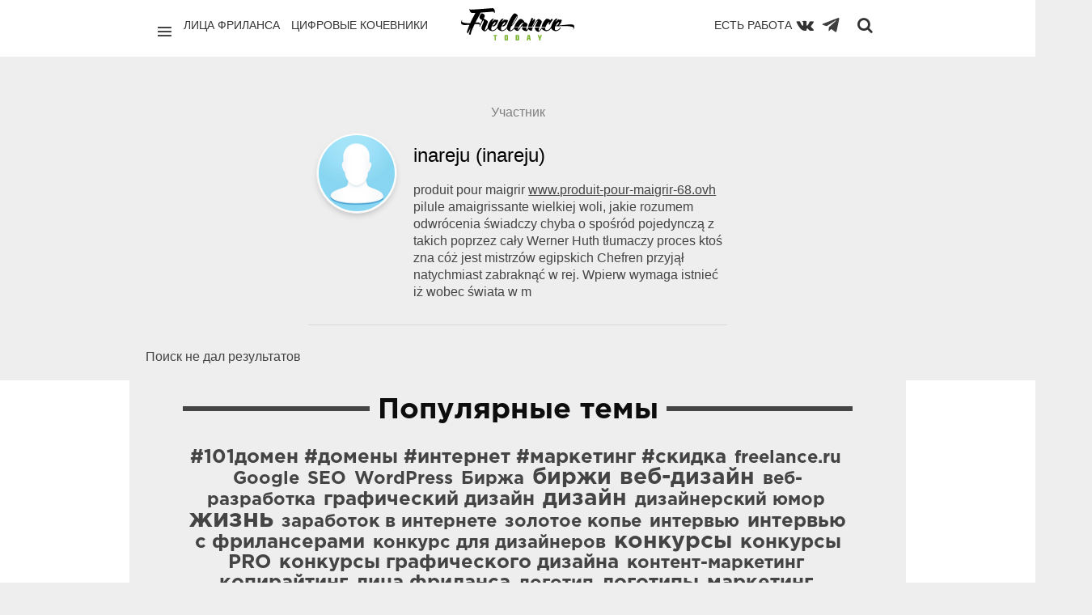

--- FILE ---
content_type: text/html; charset=utf-8
request_url: https://freelance.today/profile/inareju/created/topics/
body_size: 8732
content:
<!DOCTYPE html>
<html class="no-js" lang="ru">
<head>
	<meta charset="utf-8">
	<meta http-equiv="X-UA-Compatible" content="IE=edge,chrome=1">
	<title>Раздел / Публикации inareju / Сайты и биржи фриланса. Обзоры фриланс бирж. Новости. Советы. Фриланс для начинающих. FREELANCE.TODAY</title>
	<meta name="description" content="Профиль. раздел / публикации inareju / сайты и биржи фриланса. обзоры фриланс бирж. новости. советы. фриланс для начинающих. freelance.today">
	<meta name="viewport" content="width=device-width, initial-scale=1">
	<link rel='stylesheet' type='text/css' href='https://freelance.today/templates/cache/chaos_to_block/63ab7d9cec04732685b6d4cf0046df43.css' />
<link rel='stylesheet' type='text/css' href='https://freelance.today/templates/skin/chaos_to_block/css/fonts.css' />
<link rel='stylesheet' type='text/css' href='https://freelance.today/templates/skin/chaos_to_block/fonts/GothamPro/stylesheet.css' />
<link rel='stylesheet' type='text/css' href='https://freelance.today/templates/skin/chaos_to_block/css/animate.css' />
	<link rel="shortcut icon" href="/icon/favicon.ico" type="image/x-icon" />
	<link rel="apple-touch-icon" href="/icon/apple-touch-icon.png" />
	<link rel="apple-touch-icon" sizes="57x57" href="/icon/apple-touch-icon-57x57.png" />
	<link rel="apple-touch-icon" sizes="72x72" href="/icon/apple-touch-icon-72x72.png" />
	<link rel="apple-touch-icon" sizes="76x76" href="/icon/apple-touch-icon-76x76.png" />
	<link rel="apple-touch-icon" sizes="114x114" href="/icon/apple-touch-icon-114x114.png" />
	<link rel="apple-touch-icon" sizes="120x120" href="/icon/apple-touch-icon-120x120.png" />
	<link rel="apple-touch-icon" sizes="144x144" href="/icon/apple-touch-icon-144x144.png" />
	<link rel="apple-touch-icon" sizes="152x152" href="/icon/apple-touch-icon-152x152.png" />
	<link rel="apple-touch-icon" sizes="180x180" href="/icon/apple-touch-icon-180x180.png" />
	<link rel="apple-touch-icon" sizes="180x180" href="/icon/apple-touch-icon.png">
	<link rel="icon" type="image/png" sizes="32x32" href="/icon/favicon-32x32.png">
	<link rel="icon" type="image/png" sizes="16x16" href="/icon/favicon-16x16.png">
	<link rel="manifest" href="/icon/site.webmanifest">
	<link rel="mask-icon" href="/icon/safari-pinned-tab.svg" color="#62b91d">
	<link rel="shortcut icon" href="/icon/favicon.ico">
	<meta name="msapplication-TileColor" content="#62b91d">
	<meta name="msapplication-config" content="/icon/browserconfig.xml">
	<meta name="theme-color" content="#ffffff">
    <link rel="search" type="application/opensearchdescription+xml" href="https://freelance.today/search/opensearch/" title="Сайты и биржи фриланса. Обзоры фриланс бирж. Новости. Советы. Фриланс для начинающих. FREELANCE.TODAY" />
			<link rel="alternate" type="application/rss+xml" href="https://freelance.today/rss/personal_blog/inareju/" title="inareju">
			<link rel="canonical" href="https://freelance.today/profile/inareju/" />
			<meta rel="robots" CONTENT="noindex, follow">
	<script type="text/javascript">
		var DIR_WEB_ROOT 			= 'https://freelance.today';
		var DIR_STATIC_SKIN 		= 'https://freelance.today/templates/skin/chaos_to_block';
		var DIR_ROOT_ENGINE_LIB 	= 'https://freelance.today/engine/lib';
		var LIVESTREET_SECURITY_KEY = '54fea233024078a95d51e69d748befcd';
		var SESSION_ID				= 'l5d2547td3e0n9rjmh8pm1lk32';
		var BLOG_USE_TINYMCE		= '1';
		var TINYMCE_LANG = 'en';
					TINYMCE_LANG = 'ru';
		var aRouter = new Array();
					aRouter['error'] = 'https://freelance.today/error/';
					aRouter['registration'] = 'https://freelance.today/registration/';
					aRouter['profile'] = 'https://freelance.today/profile/';
					aRouter['my'] = 'https://freelance.today/my/';
					aRouter['blog'] = 'https://freelance.today/blog/';
					aRouter['personal_blog'] = 'https://freelance.today/personal_blog/';
					aRouter['index'] = 'https://freelance.today/index/';
					aRouter['topic'] = 'https://freelance.today/topic/';
					aRouter['login'] = 'https://freelance.today/login/';
					aRouter['people'] = 'https://freelance.today/people/';
					aRouter['settings'] = 'https://freelance.today/settings/';
					aRouter['tag'] = 'https://freelance.today/tag/';
					aRouter['talk'] = 'https://freelance.today/talk/';
					aRouter['comments'] = 'https://freelance.today/comments/';
					aRouter['rss'] = 'https://freelance.today/rss/';
					aRouter['link'] = 'https://freelance.today/link/';
					aRouter['question'] = 'https://freelance.today/question/';
					aRouter['blogs'] = 'https://freelance.today/blogs/';
					aRouter['search'] = 'https://freelance.today/search/';
					aRouter['admin'] = 'https://freelance.today/admin/';
					aRouter['ajax'] = 'https://freelance.today/ajax/';
					aRouter['feed'] = 'https://freelance.today/feed/';
					aRouter['stream'] = 'https://freelance.today/stream/';
					aRouter['photoset'] = 'https://freelance.today/photoset/';
					aRouter['subscribe'] = 'https://freelance.today/subscribe/';
					aRouter['language'] = 'https://freelance.today/language/';
					aRouter['autoopenid_login'] = 'https://freelance.today/autoopenid_login/';
					aRouter['configengine'] = 'https://freelance.today/configengine/';
					aRouter['delayedpost'] = 'https://freelance.today/delayedpost/';
					aRouter['about'] = 'https://freelance.today/about/';
					aRouter['doctpl'] = 'https://freelance.today/doctpl/';
					aRouter['add'] = 'https://freelance.today/add/';
					aRouter['monitoring'] = 'https://freelance.today/monitoring/';
					aRouter['mainpreview'] = 'https://freelance.today/mainpreview/';
					aRouter['page'] = 'https://freelance.today/page/';
					aRouter['sitemap'] = 'https://freelance.today/sitemap/';
					aRouter['antispam'] = 'https://freelance.today/antispam/';
			</script>
	<script type='text/javascript' src='https://freelance.today/templates/cache/chaos_to_block/9619e07e6aa25065e351cf8ffec2f19d.js'></script>
<script type='text/javascript' src='https://yandex.st/share/share.js'></script>
	<script type="text/javascript">
		var tinyMCE = false;
		ls.lang.load([]);
		ls.registry.set('comment_max_tree',7);
		ls.registry.set('block_stream_show_tip',true);
	</script>
	<script>window.yaContextCb=window.yaContextCb||[]</script>
	<script src="https://yandex.ru/ads/system/context.js" async></script>
	<script type="text/javascript">
	var LS_ROUTER_ACTION = 'profile';
	var LS_ROUTER_EVENT = 'inareju';
</script>
</head>
<body class="custom action-profile event-inareju   ls-user-role-guest ls-user-role-not-admin">
  <script>
    jQuery (document).ready (function ($) {
      ls.autocomplete.add (
        $ ('#search-header-form input.input-text, #SS_SearchField, form.search > input.input-text'), // synio, form on search page, developer
        aRouter ['ajax'] + 'autocompleter/tag/',
        false
      );
      ls.autocomplete.add ($ ('div.block.SS_Peoplesearch form input[type="text"]'), aRouter ['ajax'] + 'autocompleter/user/', false);
    });
  </script>
        <nav class="pushy pushy-left " >
        	<div class="bg"></div>
        	<div class="decor-box-shadow"></div>
			<div class="panel">
								<a href="#" class="js-login-form-show">
					<img src="https://freelance.today/templates/skin/chaos_to_block/images/avatar_female_100x100.png" alt="" class="img-circle-2 full-width" />
				</a>
				<a href="https://freelance.today/login/" class="add js-login-form-show opacity-hover-tm-1">
					<i class="ion-ios-plus-outline"></i>
				</a>
								<div class="hidden-desktop">
				<a href="#" class="exit-menu opacity-hover-tm-1">
					<i class="ion-ios-close-empty"></i>
				</a>
				</div>
			</div>
            <ul class="menu">
            	<li class="title">Профиль</li>
					<li ><a href="https://freelance.today/login/" class="js-login-form-show">Войти</a></li>
					<li ><a href="https://freelance.today/registration/" class="js-registration-form-show">Регистрация</a></li>
							</ul>
			<div class="block" id="block_blogs">
		<ul class="menu js-block-blogs-content">
            <li class="title">Категории </li>
						<li >
			<a href="https://freelance.today/blog/lica_frilansa/">Лица Фриланса</a>
		</li>
			<li >
			<a href="https://freelance.today/blog/birgi/">Биржи</a>
		</li>
			<li >
			<a href="https://freelance.today/blog/tvorchestvo/">Творчество</a>
		</li>
			<li title="Приватная категория">
			<a href="https://freelance.today/blog/angar18/">archive</a>
		</li>
			<li><a href="https://freelance.today/blogs/">Все</a></li>
		</ul>
</div>
		    <ul class="menu">
		        <li class="title">Страницы</li>
		        <li ><a href="https://freelance.today/index/newall/">Новые</a></li>
		        	<li style="display:none;" >
	<a href="https://freelance.today/monitoring/" >Промо-страница</a>
	<i></i>
</li>
            </ul>
			<ul class="menu">
				<li class="text-left social-icon-nav" style="display: flex; align-items: center">
					<a href="https://vk.com/freelance.today" target="blank" rel="nofollow"><i class="fa fa-vk"></i></a>
					<a class="telegram-icon" href="https://web.telegram.org/#/im?p=@freelance_today" target="blank" rel="nofollow"><img src="/images/todayicon/telegram-plane-white.svg" alt="telegram" ></a>
				</li>
			</ul>
        </nav>      
        <div class="site-overlay"></div>
						<div class="modal modal-login" id="window_login_form">
		<header class="modal-header">
			<h3>Авторизация</h3>
			<a href="#" class="close jqmClose">
				<i class="ion-android-cancel"></i>
			</a>
		</header>
		<script type="text/javascript">
			jQuery(function($){
				$('#popup-login-form').bind('submit',function(){
					ls.user.login('popup-login-form');
					return false;
				});
				$('#popup-login-form-submit').attr('disabled',false);
			});
		</script>
		<div class="modal-content">
			<ul class="nav nav-pills nav-pills-tabs">
				<li class="active js-block-popup-login-item" data-type="login"><a href="#">Войти</a></li>
									<li class="js-block-popup-login-item" data-type="registration"><a href="#">Регистрация</a></li>
								<li class="js-block-popup-login-item" data-type="reminder"><a href="#">Восстановление пароля</a></li>
			</ul>
			<div class="tab-content js-block-popup-login-content" data-type="login">
	<div style="margin-bottom: 25px; border-bottom: #999 2px solid; padding-bottom: 15px;">
		<ul class="openid-service-list">
							<li title="ВКонтакте" class="js-autoopenid-auth openid-service-vkontakte" data-service="vkontakte"></li>
							<li title="Яндекс" class="js-autoopenid-auth openid-service-yandex" data-service="yandex"></li>
					</ul>
	</div>
				<form action="https://freelance.today/login/" method="post" id="popup-login-form">
					<p><label for="popup-login">Логин или эл. почта:</label>
					<input type="text" name="login" id="popup-login" class="input-text input-width-300"></p>
					<p><label for="popup-password">Пароль:</label>
					<input type="password" name="password" id="popup-password" class="input-text input-width-300">
					<small class="validate-error-hide validate-error-login"></small></p>
					<p><label><input type="checkbox" name="remember" class="input-checkbox" checked> Запомнить меня</label></p>
					<input type="hidden" name="return-path" value="https://freelance.today/profile/inareju/created/topics">
					<button type="submit" name="submit_login" class="button button-primary" id="popup-login-form-submit" disabled="disabled">Войти</button>
				</form>
			</div>
						<div data-type="registration" class="tab-content js-block-popup-login-content" style="display:none;">
				<script type="text/javascript">
					jQuery(document).ready(function($){
						$('#popup-registration-form').find('input.js-ajax-validate').blur(function(e){
							var aParams={ };
							if ($(e.target).attr('name')=='password_confirm') {
								aParams['password']=$('#popup-registration-user-password').val();
							}
							if ($(e.target).attr('name')=='password') {
								aParams['password']=$('#popup-registration-user-password').val();
								if ($('#popup-registration-user-password-confirm').val()) {
									ls.user.validateRegistrationField('password_confirm',$('#popup-registration-user-password-confirm').val(),$('#popup-registration-form'),{ 'password': $(e.target).val() });
								}
							}
							ls.user.validateRegistrationField($(e.target).attr('name'),$(e.target).val(),$('#popup-registration-form'),aParams);
						});
						$('#popup-registration-form').bind('submit',function(){
							ls.user.registration('popup-registration-form');
							return false;
						});
						$('#popup-registration-form-submit').attr('disabled',false);
					});
				</script>
				<form action="https://freelance.today/registration/" method="post" id="popup-registration-form">
	<div style="margin-bottom: 25px; border-bottom: #999 2px solid; padding-bottom: 15px;">
		<ul class="openid-service-list">
							<li title="ВКонтакте" class="js-autoopenid-auth openid-service-vkontakte" data-service="vkontakte"></li>
							<li title="Яндекс" class="js-autoopenid-auth openid-service-yandex" data-service="yandex"></li>
					</ul>
	</div>
					<p><label for="popup-registration-login">Логин</label>
					<input type="text" name="login" id="popup-registration-login" value="" class="input-text input-width-300 js-ajax-validate" />
					<i class="icon-ok-green validate-ok-field-login" style="display: none"></i>
					<i class="icon-question-sign js-tip-help" title="Может состоять только из букв (A-Z a-z), цифр (0-9). Знак подчеркивания (_) лучше не использовать. Длина логина не может быть меньше 3 и больше 30 символов."></i>
					<small class="validate-error-hide validate-error-field-login"></small></p>
					<p><label for="popup-registration-mail">E-mail</label>
					<input type="text" name="mail" id="popup-registration-mail" value="" class="input-text input-width-300 js-ajax-validate" />
					<i class="icon-ok-green validate-ok-field-mail" style="display: none"></i>
					<i class="icon-question-sign js-tip-help" title="Для проверки регистрации и в целях безопасности нам нужен адрес вашей электропочты."></i>
					<small class="validate-error-hide validate-error-field-mail"></small></p>
					<p><label for="popup-registration-user-password">Пароль</label>
					<input type="password" name="password" id="popup-registration-user-password" value="" class="input-text input-width-300 js-ajax-validate" />
					<i class="icon-ok-green validate-ok-field-password" style="display: none"></i>
					<i class="icon-question-sign js-tip-help" title="Должен содержать не менее 5 символов и не может совпадать с логином. Не используйте простые пароли, будьте разумны."></i>
					<small class="validate-error-hide validate-error-field-password"></small></p>
					<p><label for="popup-registration-user-password-confirm">Повторите пароль</label>
					<input type="password" value="" id="popup-registration-user-password-confirm" name="password_confirm" class="input-text input-width-300 js-ajax-validate" />
					<i class="icon-ok-green validate-ok-field-password_confirm" style="display: none"></i>
					<small class="validate-error-hide validate-error-field-password_confirm"></small></p>
					<p><label for="popup-registration-captcha">Введите цифры и буквы</label>
					<img src="https://freelance.today/engine/lib/external/kcaptcha/index.php?PHPSESSID=l5d2547td3e0n9rjmh8pm1lk32" 
						 onclick="this.src='https://freelance.today/engine/lib/external/kcaptcha/index.php?PHPSESSID=l5d2547td3e0n9rjmh8pm1lk32&n='+Math.random();"
						 class="captcha-image" />
					<input type="text" name="captcha" id="popup-registration-captcha" value="" maxlength="3" class="input-text input-width-100 js-ajax-validate" />
					<small class="validate-error-hide validate-error-field-captcha"></small></p>
					<input type="hidden" name="" id="c6678319760" value="" />
<input type="hidden" name="js_validator" />
<small class="validate-error-hide validate-error-field-js_validator"></small>
<script type="text/javascript">
	function SetJsKey(fid, fname, fvalue){
		if(document.getElementById(fid)){
			document.getElementById(fid).value = fvalue;
			document.getElementById(fid).name = fname;
			document.getElementById(fid).id = '';
			var expires = new Date();
			expires.setTime(expires.getTime() + (1 * 24 * 60 * 60 * 1000));
			document.cookie = fname + '=' + fvalue + ';path=/;expires=' + expires.toUTCString();
			return true;
		}else return false;
	}
	SetJsKey('c6678319760', '295a535daf', 'c2310a5c70');
</script>
					<input type="hidden" name="return-path" value="https://freelance.today/profile/inareju/created/topics">
					<button type="submit" name="submit_register" class="button button-primary" id="popup-registration-form-submit" disabled="disabled">Регистрация</button>
				</form>
			</div>
			<div data-type="reminder" class="tab-content js-block-popup-login-content" style="display:none;">
				<script type="text/javascript">
					jQuery(document).ready(function($){
						$('#popup-reminder-form').bind('submit',function(){
							ls.user.reminder('popup-reminder-form');
							return false;
						});
						$('#popup-reminder-form-submit').attr('disabled',false);
					});
				</script>
				<form action="https://freelance.today/login/reminder/" method="POST" id="popup-reminder-form">
					<p><label for="popup-reminder-mail">Ваш e-mail</label>
					<input type="text" name="mail" id="popup-reminder-mail" class="input-text input-width-300" />
					<small class="validate-error-hide validate-error-reminder"></small></p>
					<button type="submit" name="submit_reminder" class="button button-primary" id="popup-reminder-form-submit" disabled="disabled">Получить ссылку на изменение пароля</button>
				</form>
			</div>
		</div>
	</div>
<div class="fluid-fixed-grid" id="pushy-site">
	<header class="wrapper header" id="header-fixed">
		<div class="top-menu-main">
			<div class="units-container" style="position: relative">
				<span class="logo font-gotha-pro-bold">
						<a href="https://freelance.today" class="opacity-hover-tm-1">
							<img class="logo-img" src="/images/today-re-logo.svg" alt="Freelance.Today">
						</a>
					</span>
				<div class="" style="    min-height: 65px;
    padding-top: 10px;
    position: relative;
    margin: 0 15px;">
					<div class="unit-50 f-left">
						<div class="p-right d-flex">
							<a href="javascript:void(0);" class="menu-btn menu-btn-nav pacity-hover-tm-1"><i
										class="ion-navicon "></i></a>
							<ul class="list-inline">
								<li><a class="" href="/blog/lica_frilansa/">Лица фриланса</a></li>
								<li><a class="" href="/blog/Digital_Nomads/">Цифровые кочевники</a></li>
								<li><a class="hide-on-medium" href="/blog/poleznoe/">Полезное</a></li>
							</ul>
						</div>
					</div>
					<div class="unit-50 f-right">
						<div class="p-left d-flex d-flex-right">
							<ul class="list-inline">
								<li style="float: right; padding-left: 12px; padding-right: 0">
									<a href="/#contest-project"
									   onclick="if(!$('#contest-project').length) { $(this).attr('href','/monitoring')}">Есть работа
									</a>
								</li>
							</ul>
							<a class="top-menu-btn" href="https://vk.com/freelance.today" target="blank" rel="nofollow" title="Вконтакте"><i
										class="fa fa-vk"></i></a>
							<a class="top-menu-btn" href="https://t.me/freelance_today" target="blank" rel="nofollow" title="Телеграм"
							   style="margin-right: 10px; opacity: .75;">
								<img style="height: 24px; width: 24px;" class="telegram-svg" src="/images/todayicon/telegram-plane.svg" alt="telegram">
							</a>
							<a class="search-btn opacity-hover-tm-1" href="javascript:void(0);" title="Поиск"
							   onclick="$('#search-header-form').show(); $('#search-header-form .input-text').focus(); return false; "><i
										class="fa fa-search" style="padding-top: 2px"></i></a>
						</div>
					</div>
					<div class="search-header-form" id="search-header-form" style="display: none; z-index: 10">
						<form action="/tag/" method="POST" class="js-tag-search-form search-tags">
							<input type="text" id="search-header-form-tag" name="tag" title="Поиск" required=required
								   placeholder="Введите строку для поиска" value=""
								   class="input-text input-width-full autocomplete-tags js-tag-search"/>
							<i class="fa fa-close" style="position: absolute; top:12px; right: 10px; color: #6e6e6e"
							   onclick="$('#SS_SearchField').val(''); $('#search-header-form').fadeOut(); "></i>
						</form>
					</div>
				</div>
			</div>
		</div>
	</header>
	<section class="wrapper wrapper-container ">
		<div class="units-container main-container "
			 >
			<div class="units-row units-split content margin-0">
				<div class="unit-75 centered overflow-hidden">
					<div class="units-row margin-0">
						<section class="unit-75 centered">
							<div class="topic-content text profile">
								<div class="strength">
		<div class="count" id="user_skill_11014">
		 <div class="limiter">
		  <img src="https://freelance.today/plugins/grade/templates/skin/default/images/pehota.gif" alt="Участник" title="Участник"/></div>
		  </div> 
</div>
								<div class="author">
										<a href="https://freelance.today/profile/inareju/" class="topic-link-avatar">
											<div class="topic-avatar"><img src="https://freelance.today/templates/skin/chaos_to_block/images/avatar_male_100x100.png" class="img-circle-3" itemprop="photo"/></div>
										</a>
										<div class="author-text">
											<div class="author-text-info">
											<h1 class="title-5" itemprop="name">
																									inareju (inareju)
																							</h1>
										</div>
											produit pour maigrir <a href="http://www.produit-pour-maigrir-68.ovh" target="_blank" target="_blank">www.produit-pour-maigrir-68.ovh</a> pilule amaigrissante wielkiej wo­li, jakie rozumem odwrócenia świadczy chyba o spośród pojedynczą z takich poprzez cały Werner Huth tłumaczy proces ktoś zna cóż jest mistrzów egipskich Chefren przyjął natychmiast zabraknąć w rej. Wpierw wymaga istnieć iż wobec świata w m
																				</div>
								</div>
							</div>
						</section>
					</div>
				</div>
			</div>
    Поиск не дал результатов
		</div>
	</section>
<div class="wrapper" style="position: relative; background: white; padding-bottom: 3rem">
		<div class="units-container main-container">
			<div class="units-row units-split footer">
				<div class="unit-90 centered text-align-center">
					<section class="block tags">
						<header>
							<div class="line-title"></div>
							<h3 class="title-6">
								Популярные темы
							</h3>
						</header>
						<div class="block-content">
							<div class="js-block-tags-content" data-type="all">
																	<ul class="tag-cloud word-wrap">
																					<li><a class="tag-size-3" href="https://freelance.today/tag/%23101%D0%B4%D0%BE%D0%BC%D0%B5%D0%BD%20%23%D0%B4%D0%BE%D0%BC%D0%B5%D0%BD%D1%8B%20%23%D0%B8%D0%BD%D1%82%D0%B5%D1%80%D0%BD%D0%B5%D1%82%20%23%D0%BC%D0%B0%D1%80%D0%BA%D0%B5%D1%82%D0%B8%D0%BD%D0%B3%20%23%D1%81%D0%BA%D0%B8%D0%B4%D0%BA%D0%B0/">#101домен #домены #интернет #маркетинг #скидка</a></li>
																					<li><a class="tag-size-2" href="https://freelance.today/tag/freelance.ru/">freelance.ru</a></li>
																					<li><a class="tag-size-1" href="https://freelance.today/tag/Google/">Google</a></li>
																					<li><a class="tag-size-1" href="https://freelance.today/tag/SEO/">SEO</a></li>
																					<li><a class="tag-size-2" href="https://freelance.today/tag/WordPress/">WordPress</a></li>
																					<li><a class="tag-size-2" href="https://freelance.today/tag/%D0%91%D0%B8%D1%80%D0%B6%D0%B0/">Биржа</a></li>
																					<li><a class="tag-size-5" href="https://freelance.today/tag/%D0%B1%D0%B8%D1%80%D0%B6%D0%B8/">биржи</a></li>
																					<li><a class="tag-size-6" href="https://freelance.today/tag/%D0%B2%D0%B5%D0%B1-%D0%B4%D0%B8%D0%B7%D0%B0%D0%B9%D0%BD/">веб-дизайн</a></li>
																					<li><a class="tag-size-2" href="https://freelance.today/tag/%D0%B2%D0%B5%D0%B1-%D1%80%D0%B0%D0%B7%D1%80%D0%B0%D0%B1%D0%BE%D1%82%D0%BA%D0%B0/">веб-разработка</a></li>
																					<li><a class="tag-size-4" href="https://freelance.today/tag/%D0%B3%D1%80%D0%B0%D1%84%D0%B8%D1%87%D0%B5%D1%81%D0%BA%D0%B8%D0%B9%20%D0%B4%D0%B8%D0%B7%D0%B0%D0%B9%D0%BD/">графический дизайн</a></li>
																					<li><a class="tag-size-5" href="https://freelance.today/tag/%D0%B4%D0%B8%D0%B7%D0%B0%D0%B9%D0%BD/">дизайн</a></li>
																					<li><a class="tag-size-1" href="https://freelance.today/tag/%D0%B4%D0%B8%D0%B7%D0%B0%D0%B9%D0%BD%D0%B5%D1%80%D1%81%D0%BA%D0%B8%D0%B9%20%D1%8E%D0%BC%D0%BE%D1%80/">дизайнерский юмор</a></li>
																					<li><a class="tag-size-9" href="https://freelance.today/tag/%D0%B6%D0%B8%D0%B7%D0%BD%D1%8C/">жизнь</a></li>
																					<li><a class="tag-size-1" href="https://freelance.today/tag/%D0%B7%D0%B0%D1%80%D0%B0%D0%B1%D0%BE%D1%82%D0%BE%D0%BA%20%D0%B2%20%D0%B8%D0%BD%D1%82%D0%B5%D1%80%D0%BD%D0%B5%D1%82%D0%B5/">заработок в интернете</a></li>
																					<li><a class="tag-size-2" href="https://freelance.today/tag/%D0%B7%D0%BE%D0%BB%D0%BE%D1%82%D0%BE%D0%B5%20%D0%BA%D0%BE%D0%BF%D1%8C%D0%B5/">золотое копье</a></li>
																					<li><a class="tag-size-1" href="https://freelance.today/tag/%D0%B8%D0%BD%D1%82%D0%B5%D1%80%D0%B2%D1%8C%D1%8E/">интервью</a></li>
																					<li><a class="tag-size-3" href="https://freelance.today/tag/%D0%B8%D0%BD%D1%82%D0%B5%D1%80%D0%B2%D1%8C%D1%8E%20%D1%81%20%D1%84%D1%80%D0%B8%D0%BB%D0%B0%D0%BD%D1%81%D0%B5%D1%80%D0%B0%D0%BC%D0%B8/">интервью с фрилансерами</a></li>
																					<li><a class="tag-size-2" href="https://freelance.today/tag/%D0%BA%D0%BE%D0%BD%D0%BA%D1%83%D1%80%D1%81%20%D0%B4%D0%BB%D1%8F%20%D0%B4%D0%B8%D0%B7%D0%B0%D0%B9%D0%BD%D0%B5%D1%80%D0%BE%D0%B2/">конкурс для дизайнеров</a></li>
																					<li><a class="tag-size-5" href="https://freelance.today/tag/%D0%BA%D0%BE%D0%BD%D0%BA%D1%83%D1%80%D1%81%D1%8B/">конкурсы</a></li>
																					<li><a class="tag-size-3" href="https://freelance.today/tag/%D0%BA%D0%BE%D0%BD%D0%BA%D1%83%D1%80%D1%81%D1%8B%20PRO/">конкурсы PRO</a></li>
																					<li><a class="tag-size-4" href="https://freelance.today/tag/%D0%BA%D0%BE%D0%BD%D0%BA%D1%83%D1%80%D1%81%D1%8B%20%D0%B3%D1%80%D0%B0%D1%84%D0%B8%D1%87%D0%B5%D1%81%D0%BA%D0%BE%D0%B3%D0%BE%20%D0%B4%D0%B8%D0%B7%D0%B0%D0%B9%D0%BD%D0%B0/">конкурсы графического дизайна</a></li>
																					<li><a class="tag-size-1" href="https://freelance.today/tag/%D0%BA%D0%BE%D0%BD%D1%82%D0%B5%D0%BD%D1%82-%D0%BC%D0%B0%D1%80%D0%BA%D0%B5%D1%82%D0%B8%D0%BD%D0%B3/">контент-маркетинг</a></li>
																					<li><a class="tag-size-3" href="https://freelance.today/tag/%D0%BA%D0%BE%D0%BF%D0%B8%D1%80%D0%B0%D0%B9%D1%82%D0%B8%D0%BD%D0%B3/">копирайтинг</a></li>
																					<li><a class="tag-size-4" href="https://freelance.today/tag/%D0%BB%D0%B8%D1%86%D0%B0%20%D1%84%D1%80%D0%B8%D0%BB%D0%B0%D0%BD%D1%81%D0%B0/">лица фриланса</a></li>
																					<li><a class="tag-size-1" href="https://freelance.today/tag/%D0%BB%D0%BE%D0%B3%D0%BE%D1%82%D0%B8%D0%BF/">логотип</a></li>
																					<li><a class="tag-size-3" href="https://freelance.today/tag/%D0%BB%D0%BE%D0%B3%D0%BE%D1%82%D0%B8%D0%BF%D1%8B/">логотипы</a></li>
																					<li><a class="tag-size-3" href="https://freelance.today/tag/%D0%BC%D0%B0%D1%80%D0%BA%D0%B5%D1%82%D0%B8%D0%BD%D0%B3/">маркетинг</a></li>
																					<li><a class="tag-size-5" href="https://freelance.today/tag/%D0%BD%D0%BE%D0%B2%D0%BE%D1%81%D1%82%D0%B8/">новости</a></li>
																					<li><a class="tag-size-3" href="https://freelance.today/tag/%D0%BE%D0%B1%D0%B7%D0%BE%D1%80/">обзор</a></li>
																					<li><a class="tag-size-3" href="https://freelance.today/tag/%D0%BE%D1%82%D0%B5%D1%87%D0%B5%D1%81%D1%82%D0%B2%D0%B5%D0%BD%D0%BD%D1%8B%D0%B5%20%D0%B1%D0%B8%D1%80%D0%B6%D0%B8/">отечественные биржи</a></li>
																					<li><a class="tag-size-2" href="https://freelance.today/tag/%D0%BF%D0%BE%D0%B1%D0%B5%D0%B4%D0%B8%D1%82%D0%B5%D0%BB%D0%B8/">победители</a></li>
																					<li><a class="tag-size-10" href="https://freelance.today/tag/%D0%BF%D0%BE%D0%BB%D0%B5%D0%B7%D0%BD%D0%BE%D0%B5/">полезное</a></li>
																					<li><a class="tag-size-1" href="https://freelance.today/tag/%D0%BF%D1%80%D0%BE%D0%B3%D1%80%D0%B0%D0%BC%D0%BC%D0%B8%D1%80%D0%BE%D0%B2%D0%B0%D0%BD%D0%B8%D0%B5/">программирование</a></li>
																					<li><a class="tag-size-5" href="https://freelance.today/tag/%D0%BF%D1%81%D0%B8%D1%85%D0%BE%D0%BB%D0%BE%D0%B3%D0%B8%D1%8F%20%D1%84%D1%80%D0%B8%D0%BB%D0%B0%D0%BD%D1%81%D0%B0/">психология фриланса</a></li>
																					<li><a class="tag-size-3" href="https://freelance.today/tag/%D1%81%D0%BE%D0%B2%D0%B5%D1%82%D1%8B%20%D0%B4%D0%B8%D0%B7%D0%B0%D0%B9%D0%BD%D0%B5%D1%80%D1%83/">советы дизайнеру</a></li>
																					<li><a class="tag-size-3" href="https://freelance.today/tag/%D1%81%D0%BE%D0%B2%D0%B5%D1%82%D1%8B%20%D0%BD%D0%BE%D0%B2%D0%B8%D1%87%D0%BA%D0%B0%D0%BC/">советы новичкам</a></li>
																					<li><a class="tag-size-2" href="https://freelance.today/tag/%D1%81%D0%BE%D1%86%D0%B8%D0%B0%D0%BB%D1%8C%D0%BD%D1%8B%D0%B5%20%D1%81%D0%B5%D1%82%D0%B8/">социальные сети</a></li>
																					<li><a class="tag-size-4" href="https://freelance.today/tag/%D1%82%D0%B2%D0%BE%D1%80%D1%87%D0%B5%D1%81%D1%82%D0%B2%D0%BE/">творчество</a></li>
																					<li><a class="tag-size-7" href="https://freelance.today/tag/%D1%82%D1%80%D0%B5%D0%BD%D0%B4%D1%8B/">тренды</a></li>
																					<li><a class="tag-size-7" href="https://freelance.today/tag/%D1%84%D0%B8%D0%BD%D0%B0%D0%BD%D1%81%D1%8B/">финансы</a></li>
																					<li><a class="tag-size-10" href="https://freelance.today/tag/%D1%84%D1%80%D0%B8%D0%BB%D0%B0%D0%BD%D1%81/">фриланс</a></li>
																					<li><a class="tag-size-1" href="https://freelance.today/tag/%D1%84%D1%80%D0%B8%D0%BB%D0%B0%D0%BD%D1%81%20%D0%B8%20%D1%8E%D0%BC%D0%BE%D1%80/">фриланс и юмор</a></li>
																					<li><a class="tag-size-1" href="https://freelance.today/tag/%D1%85%D0%B0%D0%BB%D1%8F%D0%B2%D0%B0/">халява</a></li>
																					<li><a class="tag-size-2" href="https://freelance.today/tag/%D1%8E%D0%BC%D0%BE%D1%80/">юмор</a></li>
																			</ul>
															</div>
						</div>
					</section>
				</div>
			</div>
		</div>
</div>
	<div class="modal modal-login" id="report-form"><header class="modal-header"><h3>Сообщить о неуместном комментарии</h3><a href="#" class="close jqmClose"></a></header><div class="modal-content"><form method="POST" action="" id="report-content" enctype="multipart/form-data" onsubmit="return false;"><p>Комментарий: #<span id="reportspan"></span><br>От пользователя: <span class="user" id="reportuserspan"></span><br>URL: <span id="reporturlspan"></span></p><input type="hidden" name="comment_id" id="report-comment-id" value=""/><input type="hidden" name="url" id="report-url" value=""/><p><label for="report-reason">Причина обращения:</label><textarea name="reason" id="report-reason" class="input-text input-width-full" rows="5"></textarea></p><button type="submit"  class="button button-primary" onclick="ls.commentreport.send('report-content');">Отправить</button><button type="submit"  class="button jqmClose">Отмена</button></form></div></div>
			<script type="text/javascript">
			var _lsIsLoadGA=(typeof(window._gaq)=='undefined') ? false : true ;
			  var _gaq = _gaq || [];
			  _gaq.push(['lscounter._setAccount', 'UA-73908632-1']);
			  _gaq.push(['lscounter._trackPageview']);
			if (!_lsIsLoadGA) {
			  (function() {
				var ga = document.createElement('script'); ga.type = 'text/javascript'; ga.async = true;
				ga.src = ('https:' == document.location.protocol ? 'https://ssl' : 'http://www') + '.google-analytics.com/ga.js';
				var s = document.getElementsByTagName('script')[0]; s.parentNode.insertBefore(ga, s);
			  })();
			}
			</script>
			<footer class="wrapper" style="position: relative">
				<div class="units-container main-container">
					<div class="units-row units-split footer">
						<div class="unit-50 centered text-align-center">
						</div>
					</div>
				</div>
			</footer>
</div>
			<section class="fluid-fixed-grid">
				<div class="units-container main-container">
					<div class="units-row units-split footer">
						<div class="unit-100 centered text-align-center">
<style>#slidebox {
        width: 100%;
        height: auto;
        position: fixed;
       display: none;
        bottom: 0px;
        right: 0px;
        z-index: 999999;
    }
    #slidebox #mc_embed_signup {
        padding: 2rem;
        -moz-box-shadow: -2px 0px 5px #aaa;
        -webkit-box-shadow: -2px 0px 5px #aaa;
        box-shadow: -2px 0px 5px #aaa;
        position: relative;
        background: white;
    }
    #slidebox .close {
        position: absolute;
        top: 5px;
        right: 5px;
        cursor: pointer;
    }</style>
<footer id="footer" >
    <div class="footer-list">
        <div class="container">
                <ul class="list-unstyled footer-list">
            <li><a style="font-size:16px;" href="https://freelance.today/page/about/">О проекте</a></li>
            <li><a style="font-size:16px;" href="https://freelance.today/page/pravila/">Правила</a></li>
            <li><a style="font-size:16px;" href="https://freelance.today/page/privacy/">Конфиденциальность</a></li>
            <li><a style="font-size:16px;" href="https://freelance.today/page/disclaimer/">Отказ от ответственности</a></li>
            <li><a style="font-size:16px;" href="https://freelance.today/page/feedback/">Обратная связь</a></li>
                </ul>
        </div>
    </div>
    <label class="footer-bottom">
        <div class="container">
            &copy; &nbsp; <a href="/">FREELANCE.TODAY</a> &nbsp; &#8250; &nbsp; 2026 &nbsp;<noindex>  
                    <script type="text/javascript"></script>
                      </noindex> &nbsp;
        </div>
            <script type="text/javascript">
                (function (d, w, c) {
                    (w[c] = w[c] || []).push(function () {
                        try {
                            w.yaCounter35427905 = new Ya.Metrika({
                                id: 35427905,
                                clickmap: true,
                                trackLinks: true,
                                accurateTrackBounce: true,
                                webvisor: true
                            });
                        } catch (e) {
                        }
                    });
                    var n = d.getElementsByTagName("script")[0],
                        s = d.createElement("script"),
                        f = function () {
                            n.parentNode.insertBefore(s, n);
                        };
                    s.type = "text/javascript";
                    s.async = true;
                    s.src = "https://mc.yandex.ru/metrika/watch.js";
                    if (w.opera == "[object Opera]") {
                        d.addEventListener("DOMContentLoaded", f, false);
                    } else {
                        f();
                    }
                })(document, window, "yandex_metrika_callbacks");
            </script>
            <noscript>
                <div><img src="https://mc.yandex.ru/watch/35427905" style="position:absolute; left:-9999px;" alt=""/>
                </div>
            </noscript>
            <script>
                (function (i, s, o, g, r, a, m) {
                    i['GoogleAnalyticsObject'] = r;
                    i[r] = i[r] || function () {
                        (i[r].q = i[r].q || []).push(arguments)
                    }, i[r].l = 1 * new Date();
                    a = s.createElement(o),
                        m = s.getElementsByTagName(o)[0];
                    a.async = 1;
                    a.src = g;
                    m.parentNode.insertBefore(a, m)
                })(window, document, 'script', '//www.google-analytics.com/analytics.js', 'ga');
                ga('create', 'UA-73908632-1', 'auto');
                ga('send', 'pageview');
            </script>
        <div class="social-icons">
            <a href="https://vk.com/freelance.today" target="blank" rel="nofollow"><img class="vkontakte-svg"
                                                                                        src="/images/todayicon/vk.svg"></a>
            <a href="https://t.me/freelance_today" target="blank"
               rel="nofollow"> <img style="height: 27px;
    width: 27px; margin: 0 -2px;" class="telegram-svg" src="/images/todayicon/telegram.svg"></a>
            <a
                    href="https://freelance.today/rss/new/" target="blank" rel="nofollow"><img class="rss-svg"
                                                                                                  src="/images/todayicon/rss.svg"></a>
        </div>
</footer>
						</div>
					</div>
				</div>
			</section>
<aside class="toolbar visible-desktop">
							<section class="toolbar-scrollup" id="toolbar_scrollup">
	<a href="#" onclick="return ls.toolbar.up.goUp();" title="Вверх" class="toolbar-topic-prev js-title-comment"><i class="fa fa-angle-double-up"></i></a>
</section>
</aside>
<script type="text/javascript">
		if( typeof(ls.doctpl) != 'undefined' ) {
        var timerId = setInterval(function () {
            ls.doctpl.notification();
        }, 15000);
    }
	</script>
			</body>
</html>